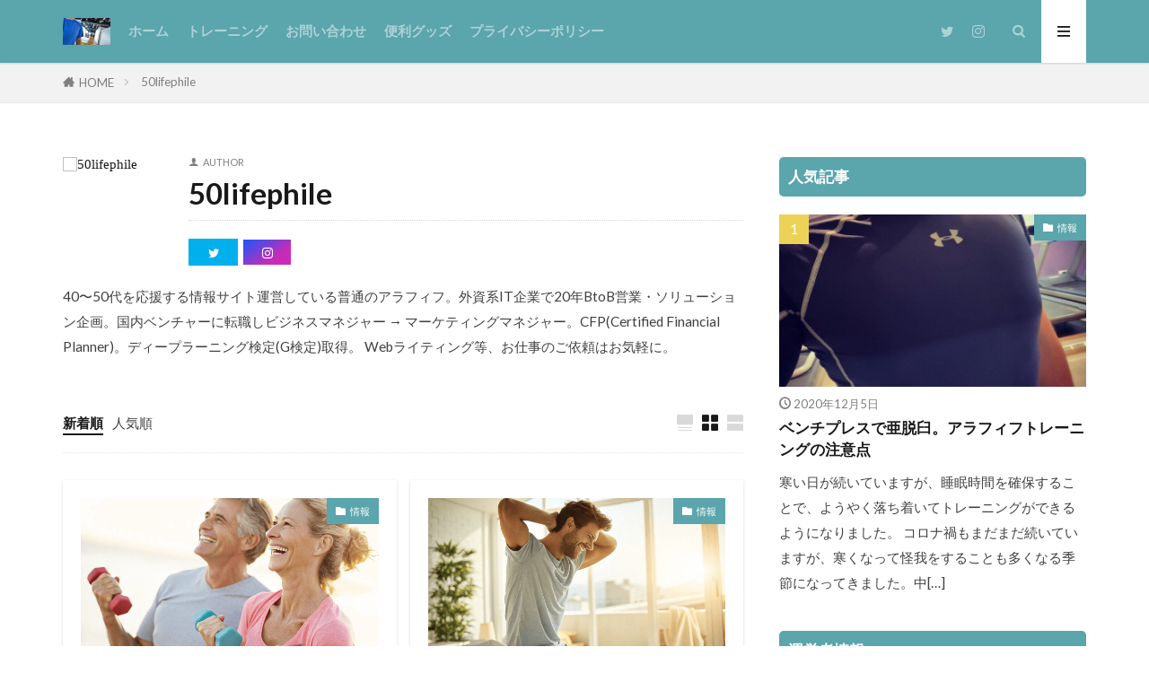

--- FILE ---
content_type: text/html; charset=UTF-8
request_url: https://www.50lifephile.com/wp-admin/admin-ajax.php
body_size: 641
content:
			<ol class="widgetArchive widgetArchive-rank">
									<li class="widgetArchive__item widgetArchive__item-rank ">

													<div class="eyecatch ">
																		<span class="eyecatch__cat cc-bg13"><a 
											href="https://www.50lifephile.com/category/%e6%83%85%e5%a0%b1/">情報</a></span>
																		<a class="eyecatch__link eyecatch__link-maskzoomrotate" 
									href="https://www.50lifephile.com/benchinjure/">
									<img width="768" height="768" src="https://www.50lifephile.com/wp-content/uploads/2020/12/19ee60cf-afc8-4e55-ab9c-9785c8c0e40c-768x768.jpg" class="attachment-icatch768 size-icatch768 wp-post-image" alt="" decoding="async" />								</a>
							</div>
						
						<div class="widgetArchive__contents ">

							
															<ul class="dateList">

																			<li class="dateList__item icon-clock">2020年12月5日</li>
									
									
																	</ul>
							
							<h3 class="heading heading-tertiary">
								<a href="https://www.50lifephile.com/benchinjure/">ベンチプレスで亜脱臼。アラフィフトレーニングの注意点</a>
							</h3>

															<p class="phrase phrase-tertiary">寒い日が続いていますが、睡眠時間を確保することで、ようやく落ち着いてトレーニングができるようになりました。 コロナ禍もまだまだ続いていますが、寒くなって怪我をすることも多くなる季節になってきました。中[…]</p>
							
						</div>

					</li>
								</ol>
			

--- FILE ---
content_type: text/html; charset=utf-8
request_url: https://www.google.com/recaptcha/api2/aframe
body_size: -89
content:
<!DOCTYPE HTML><html><head><meta http-equiv="content-type" content="text/html; charset=UTF-8"></head><body><script nonce="5H0aOQthrDttM-H6ticlWQ">/** Anti-fraud and anti-abuse applications only. See google.com/recaptcha */ try{var clients={'sodar':'https://pagead2.googlesyndication.com/pagead/sodar?'};window.addEventListener("message",function(a){try{if(a.source===window.parent){var b=JSON.parse(a.data);var c=clients[b['id']];if(c){var d=document.createElement('img');d.src=c+b['params']+'&rc='+(localStorage.getItem("rc::a")?sessionStorage.getItem("rc::b"):"");window.document.body.appendChild(d);sessionStorage.setItem("rc::e",parseInt(sessionStorage.getItem("rc::e")||0)+1);localStorage.setItem("rc::h",'1769909787065');}}}catch(b){}});window.parent.postMessage("_grecaptcha_ready", "*");}catch(b){}</script></body></html>

--- FILE ---
content_type: application/x-javascript; charset=utf-8
request_url: https://consent.cookiebot.com/7da20ab2-8aab-4e2d-8e81-b1c9725690fb/cc.js?renew=false&referer=www.50lifephile.com&dnt=false&init=false
body_size: 213
content:
if(console){var cookiedomainwarning='Error: The domain WWW.50LIFEPHILE.COM is not authorized to show the cookie banner for domain group ID 7da20ab2-8aab-4e2d-8e81-b1c9725690fb. Please add it to the domain group in the Cookiebot Manager to authorize the domain.';if(typeof console.warn === 'function'){console.warn(cookiedomainwarning)}else{console.log(cookiedomainwarning)}};